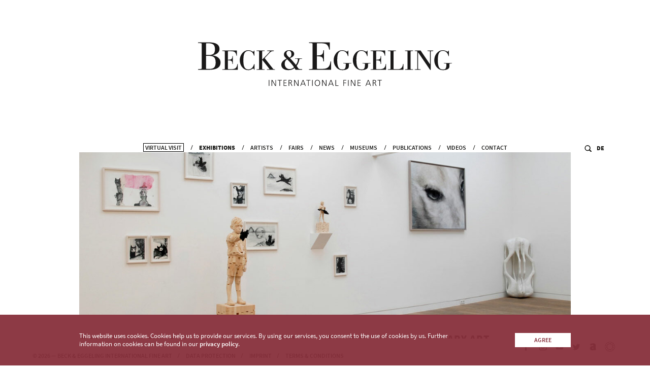

--- FILE ---
content_type: text/html; charset=UTF-8
request_url: https://www.beck-eggeling.de/en/exhibitions/individuanimal
body_size: 12865
content:
<!DOCTYPE html>

<html lang="en">
<head>
    <!-- Google Tag Manager SITEID missing!!! -->

    <meta charset="utf-8">
    <meta name="viewport" content="width=device-width, initial-scale=1.0">
    
<title>IndividuAnimal | #BEduesseldorf | Beck & Eggeling International Fine Art</title>
<meta name="title" content="IndividuAnimal | #BEduesseldorf | Beck & Eggeling International Fine Art">    
<meta name="description" content="IndividuAnimal | Dusseldorf | 29 April&amp;nbsp;&amp;ndash;&amp;nbsp;5 June 2010 | Beck &amp; Eggeling new quarters, Bilker Str.  4–6, 40213 Dusseldorf" />
    <link rel="alternate" hreflang="de" href="/de"/>
<link rel="alternate" hreflang="x-default" href="/en"/>

    
<meta property="og:title" content="IndividuAnimal | #BEduesseldorf | Beck & Eggeling International Fine Art" />    
<meta property="og:description" content="IndividuAnimal | Dusseldorf | 29 April&amp;nbsp;&amp;ndash;&amp;nbsp;5 June 2010 | Beck &amp; Eggeling new quarters, Bilker Str.  4–6, 40213 Dusseldorf" />    
<meta property="og:image" content="https://www.beck-eggeling.de/images/wwwexhibDetail/2010IndividuAnimalBeckEggeling_HOC0149nw-(acaea648-12d1-11e9-928b-1b2efa9d344e).jpg" />    
<meta property="og:locale" content="en_US" />    
<meta property="og:url" content="http://www.beck-eggeling.de/en/exhibitions/individuanimal" />    
<meta property="og:type" content="website" />
    
<meta name="twitter:title" content="IndividuAnimal | #BEduesseldorf | Beck & Eggeling International Fine Art" />    
<meta name="twitter:description" content="IndividuAnimal | Dusseldorf | 29 April&amp;nbsp;&amp;ndash;&amp;nbsp;5 June 2010 | Beck &amp; Eggeling new quarters, Bilker Str.  4–6, 40213 Dusseldorf" />    
<meta property="twitter:image" content="https://www.beck-eggeling.de/images/wwwexhibDetail/2010IndividuAnimalBeckEggeling_HOC0149nw-(acaea648-12d1-11e9-928b-1b2efa9d344e).jpg" />    
<meta property="twitter:url" content="http://www.beck-eggeling.de/en/exhibitions/individuanimal" />    
<meta property="twitter:card" content="summary" />
    <link rel="shortcut icon" type="image/x-icon" href="/favicon.ico">
    <link rel="apple-touch-icon" sizes="180x180" href="/assets/img/apple-touch-icon.png">
    <link rel="icon" type="image/png" sizes="32x32" href="/assets/img/favicon-32x32.png">
    <link rel="icon" type="image/png" sizes="16x16" href="/assets/img/favicon-16x16.png">
    <link rel="manifest" href="/site.webmanifest">
    <link rel="mask-icon" href="/assets/img/safari-pinned-tab.svg" color="#000000">
    <meta name="msapplication-TileColor" content="#333333">
    <meta name="theme-color" content="#ffffff">
    <link rel="stylesheet" href="/assets/css/style.css?v=1.0.18" />
    <link rel="stylesheet" href="/assets/css/custom.css?v=1.0.18" media="screen, print"/>

        <script src="/assets/js/vendor.js?v=1.0.18"></script>
    
    </head>

<body class="light">


<!-- HEADER -->

<!-- tmpl: header.tpl -->
<header >

	<a href="/en" class="logo">
        
<svg
		xmlns:dc="http://purl.org/dc/elements/1.1/"
		xmlns:cc="http://creativecommons.org/ns#"
		xmlns:rdf="http://www.w3.org/1999/02/22-rdf-syntax-ns#"
		xmlns:svg="http://www.w3.org/2000/svg"
		xmlns="http://www.w3.org/2000/svg"
		xmlns:sodipodi="http://sodipodi.sourceforge.net/DTD/sodipodi-0.dtd"
		xmlns:inkscape="http://www.inkscape.org/namespaces/inkscape"
		version="1.1"
		id="svg3767"
		class="logoLong"
		xml:space="preserve"
		width="656.35999"
		height="113.38667"
		viewBox="0 0 656.35999 113.38667"
		sodipodi:docname="logo_long.svg"
		inkscape:version="0.92.4 5da689c313, 2019-01-14"><metadata
     id="metadata3773"><rdf:RDF><cc:Work
         rdf:about=""><dc:format>image/svg+xml</dc:format><dc:type
		rdf:resource="http://purl.org/dc/dcmitype/StillImage" /><dc:title></dc:title></cc:Work></rdf:RDF></metadata><defs
		id="defs3771" /><sodipodi:namedview
		pagecolor="#ffffff"
		bordercolor="#666666"
		borderopacity="1"
		objecttolerance="10"
		gridtolerance="10"
		guidetolerance="10"
		inkscape:pageopacity="0"
		inkscape:pageshadow="2"
		inkscape:window-width="958"
		inkscape:window-height="1054"
		id="namedview3769"
		showgrid="false"
		inkscape:zoom="1.182278"
		inkscape:cx="328.17999"
		inkscape:cy="56.693336"
		inkscape:window-x="960"
		inkscape:window-y="0"
		inkscape:window-maximized="0"
		inkscape:current-layer="g3775" /><g
		id="g3775"
		inkscape:groupmode="layer"
		inkscape:label="ink_ext_XXXXXX"
		transform="matrix(1.3333333,0,0,-1.3333333,0,113.38667)"><g
       id="g3777"
       transform="scale(0.1)"><path
         d="m 1370.93,118.766 h 11.54 V 2.00781 h -11.54 V 118.766"
         style="fill:#1a1919;fill-opacity:1;fill-rule:nonzero;stroke:none"
         id="path3779"
         inkscape:connector-curvature="0" /><path
		d="m 1425.96,118.766 h 14.55 l 59.38,-102.7152 h 0.35 V 118.766 h 11.53 V 2.00781 h -15.56 L 1437.83,102.699 h -0.33 V 2.00781 h -11.54 V 118.766"
		style="fill:#1a1919;fill-opacity:1;fill-rule:nonzero;stroke:none"
		id="path3781"
		inkscape:connector-curvature="0" /><path
		d="m 1578.68,108.727 h -34.46 v 10.039 h 80.46 v -10.039 h -34.45 V 2.00781 h -11.55 V 108.727"
		style="fill:#1a1919;fill-opacity:1;fill-rule:nonzero;stroke:none"
		id="path3783"
		inkscape:connector-curvature="0" /><path
		d="m 1658.47,118.766 h 57.22 v -10.039 h -45.67 V 67.0742 h 43.32 v -10.039 h -43.32 v -45 h 47.67 V 2.00781 h -59.22 V 118.766"
		style="fill:#1a1919;fill-opacity:1;fill-rule:nonzero;stroke:none"
		id="path3785"
		inkscape:connector-curvature="0" /><path
		d="m 1766.85,67.0742 h 12.21 c 7.24,-0.1054 13.82,1.4453 19.74,4.6797 6.02,3.2422 9.14,8.8164 9.37,16.7266 0,4.8047 -0.79,8.5937 -2.35,11.3789 -1.56,2.7926 -3.68,4.8046 -6.36,6.0236 -2.67,1.34 -5.8,2.18 -9.36,2.512 -3.57,0.214 -7.36,0.332 -11.38,0.332 h -11.87 z m -11.55,51.6918 h 30.12 c 22.3,0.332 33.73,-9.758 34.29,-30.2855 -0.12,-7.5782 -2.63,-13.6602 -7.53,-18.2227 -4.91,-4.6953 -11.05,-7.5859 -18.4,-8.7109 v -0.3321 c 4.45,-0.5468 7.7,-2 9.7,-4.3437 1.12,-1.1133 2.07,-2.5117 2.85,-4.1797 0.89,-1.6797 1.72,-3.5156 2.5,-5.5195 l 19.91,-45.16409 h -12.71 l -16.9,39.48049 c -3.12,7.2383 -6.35,11.7578 -9.69,13.5351 -1.68,1.0157 -3.58,1.6329 -5.7,1.8477 -2.12,0.1172 -4.57,0.1641 -7.36,0.1641 h -9.53 V 2.00781 H 1755.3 V 118.766"
		style="fill:#1a1919;fill-opacity:1;fill-rule:nonzero;stroke:none"
		id="path3787"
		inkscape:connector-curvature="0" /><path
		d="m 1862.86,118.766 h 14.55 L 1936.8,16.0508 h 0.34 V 118.766 h 11.54 V 2.00781 h -15.56 L 1874.74,102.699 h -0.33 V 2.00781 h -11.55 V 118.766"
		style="fill:#1a1919;fill-opacity:1;fill-rule:nonzero;stroke:none"
		id="path3789"
		inkscape:connector-curvature="0" /><path
		d="m 2009.85,43.3164 h 50.48 l -25.26,64.4136 z m 19.54,75.4496 h 13.04 L 2088.77,2.00781 h -12.05 l -12.54,31.27739 h -58.65 L 1993.09,2.00781 h -11.55 l 47.85,116.75819"
		style="fill:#1a1919;fill-opacity:1;fill-rule:nonzero;stroke:none"
		id="path3791"
		inkscape:connector-curvature="0" /><path
		d="m 2133.26,108.727 h -34.45 v 10.039 h 80.45 v -10.039 h -34.45 V 2.00781 h -11.55 V 108.727"
		style="fill:#1a1919;fill-opacity:1;fill-rule:nonzero;stroke:none"
		id="path3793"
		inkscape:connector-curvature="0" /><path
		d="m 2211.75,118.766 h 11.54 V 2.00781 h -11.54 V 118.766"
		style="fill:#1a1919;fill-opacity:1;fill-rule:nonzero;stroke:none"
		id="path3795"
		inkscape:connector-curvature="0" /><path
		d="m 2283.67,95.0039 c -6.46,-10.1367 -9.69,-21.6875 -9.69,-34.6172 0,-12.9414 3.23,-24.3672 9.69,-34.289 6.48,-10.4883 16.51,-15.8399 30.12,-16.0625 13.71,0.2226 23.8,5.5742 30.27,16.0625 6.36,9.9218 9.54,21.3476 9.54,34.289 0,12.9297 -3.18,24.4805 -9.54,34.6172 -6.47,10.1481 -16.56,15.3911 -30.27,15.7231 -13.61,-0.332 -23.64,-5.575 -30.12,-15.7231 z m -8.69,7.5391 c 8.36,11.816 21.3,17.902 38.81,18.234 17.62,-0.332 30.67,-6.418 39.14,-18.234 8.37,-11.7188 12.43,-25.7617 12.21,-42.1563 -0.11,-18.1758 -4.45,-32.6758 -13.05,-43.4961 C 2343.4,5.84375 2330.63,0.21875 2313.79,0.00390625 2297.06,0.21875 2284.41,5.84375 2275.81,16.8906 c -8.69,10.8203 -13.15,25.3203 -13.38,43.4961 -0.11,16.3946 4.08,30.4375 12.55,42.1563"
		style="fill:#1a1919;fill-opacity:1;fill-rule:nonzero;stroke:none"
		id="path3797"
		inkscape:connector-curvature="0" /><path
		d="m 2404.46,118.766 h 14.55 l 59.38,-102.7152 h 0.33 V 118.766 h 11.55 V 2.00781 h -15.56 L 2416.33,102.699 H 2416 V 2.00781 h -11.54 V 118.766"
		style="fill:#1a1919;fill-opacity:1;fill-rule:nonzero;stroke:none"
		id="path3799"
		inkscape:connector-curvature="0" /><path
		d="m 2551.02,43.3164 h 50.49 l -25.27,64.4136 z m 19.54,75.4496 h 13.05 L 2629.93,2.00781 h -12.04 L 2605.35,33.2852 H 2546.7 L 2534.26,2.00781 h -11.54 l 47.84,116.75819"
		style="fill:#1a1919;fill-opacity:1;fill-rule:nonzero;stroke:none"
		id="path3801"
		inkscape:connector-curvature="0" /><path
		d="m 2662.89,118.766 h 11.55 V 12.0352 h 46.83 V 2.00781 h -58.38 V 118.766"
		style="fill:#1a1919;fill-opacity:1;fill-rule:nonzero;stroke:none"
		id="path3803"
		inkscape:connector-curvature="0" /><path
		d="m 2817.5,118.766 h 55.54 v -10.039 h -43.99 V 67.0742 h 41.99 v -10.039 h -41.99 V 2.00781 H 2817.5 V 118.766"
		style="fill:#1a1919;fill-opacity:1;fill-rule:nonzero;stroke:none"
		id="path3805"
		inkscape:connector-curvature="0" /><path
		d="m 2907.67,118.766 h 11.54 V 2.00781 h -11.54 V 118.766"
		style="fill:#1a1919;fill-opacity:1;fill-rule:nonzero;stroke:none"
		id="path3807"
		inkscape:connector-curvature="0" /><path
		d="m 2962.95,118.766 h 14.55 l 59.39,-102.7152 h 0.34 V 118.766 h 11.54 V 2.00781 h -15.56 L 2974.83,102.699 h -0.34 V 2.00781 h -11.54 V 118.766"
		style="fill:#1a1919;fill-opacity:1;fill-rule:nonzero;stroke:none"
		id="path3809"
		inkscape:connector-curvature="0" /><path
		d="m 3093.25,118.766 h 57.22 v -10.039 h -45.66 V 67.0742 h 43.33 v -10.039 h -43.33 v -45 h 47.67 V 2.00781 h -59.23 V 118.766"
		style="fill:#1a1919;fill-opacity:1;fill-rule:nonzero;stroke:none"
		id="path3811"
		inkscape:connector-curvature="0" /><path
		d="m 3273.97,43.3164 h 50.48 l -25.26,64.4136 z m 19.53,75.4496 h 13.05 L 3352.88,2.00781 h -12.04 L 3328.3,33.2852 h -58.65 L 3257.2,2.00781 h -11.53 L 3293.5,118.766"
		style="fill:#1a1919;fill-opacity:1;fill-rule:nonzero;stroke:none"
		id="path3813"
		inkscape:connector-curvature="0" /><path
		d="m 3398.55,67.0742 h 12.2 c 7.25,-0.1054 13.84,1.4453 19.75,4.6797 6.02,3.2422 9.14,8.8164 9.37,16.7266 0,4.8047 -0.79,8.5937 -2.34,11.3789 -1.56,2.7926 -3.68,4.8046 -6.37,6.0236 -2.67,1.34 -5.8,2.18 -9.36,2.512 -3.58,0.214 -7.36,0.332 -11.38,0.332 h -11.87 z M 3387,118.766 h 30.12 c 22.31,0.332 33.73,-9.758 34.29,-30.2855 -0.12,-7.5782 -2.62,-13.6602 -7.53,-18.2227 -4.91,-4.6953 -11.05,-7.5859 -18.4,-8.7109 v -0.3321 c 4.45,-0.5468 7.69,-2 9.7,-4.3437 1.12,-1.1133 2.07,-2.5117 2.84,-4.1797 0.9,-1.6797 1.74,-3.5156 2.51,-5.5195 l 19.91,-45.16409 h -12.7 l -16.91,39.48049 c -3.12,7.2383 -6.36,11.7578 -9.7,13.5351 -1.67,1.0157 -3.57,1.6329 -5.69,1.8477 -2.12,0.1172 -4.58,0.1641 -7.36,0.1641 h -9.53 V 2.00781 H 3387 V 118.766"
		style="fill:#1a1919;fill-opacity:1;fill-rule:nonzero;stroke:none"
		id="path3815"
		inkscape:connector-curvature="0" /><path
		d="m 3515.57,108.727 h -34.46 v 10.039 h 80.45 v -10.039 h -34.45 V 2.00781 h -11.54 V 108.727"
		style="fill:#1a1919;fill-opacity:1;fill-rule:nonzero;stroke:none"
		id="path3817"
		inkscape:connector-curvature="0" /><path
		d="m 4922.7,448.438 h -157.18 v -8.293 c 9.25,-0.372 18.31,-0.911 27.2,-1.661 14.8,-1.476 22.2,-4.046 22.2,-7.726 0,-26.516 -1.1,-45.66 -3.32,-57.438 -4.42,-24.691 -13.83,-39.965 -28.22,-45.855 -7.39,-2.945 -21.23,-4.414 -41.5,-4.414 -38.75,0 -65.33,21.965 -79.71,65.89 -8.86,26.926 -13.28,64.77 -13.28,113.504 0,52.403 4.25,91.34 12.73,116.813 14.38,43.933 42.22,65.898 83.49,65.898 29.51,0 54.02,-9.836 73.55,-29.472 18.07,-17.793 30.24,-41.715 36.51,-71.723 h 9.4 v 105.941 h -7.74 c -1.11,-4.847 -3.7,-9.488 -7.76,-13.949 -4.05,-4.476 -8.3,-6.699 -12.72,-6.699 -37.27,19.027 -67.15,28.559 -89.66,28.559 -49.08,0 -89.84,-20.696 -122.31,-62.032 -29.52,-38.398 -44.27,-82.875 -44.27,-133.461 0,-50.578 14.75,-94.511 44.27,-131.793 31.73,-40.621 72.14,-60.922 121.21,-60.922 31.35,0 58.29,4.434 80.81,13.282 31.35,12.152 47.03,31.324 47.03,57.519 v 50.324 c 0,3.68 7.38,6.266 22.15,7.747 9.22,0.742 18.25,1.285 27.12,1.656 v 8.305 z m -361.56,242.25 h -112.35 v -8.305 l 33.88,-2.77 c 9.83,-0.742 14.74,-2.968 14.74,-6.66 V 423.531 l -181.69,267.157 h -113.21 v -8.297 l 34.71,-2.778 c 9.52,-0.73 14.31,-3.133 14.31,-7.187 v -337.59 c 0,-3.695 -4.97,-5.906 -14.87,-6.652 l -34.15,-2.762 v -8.695 h 112.35 v 8.695 l -34.19,2.762 c -9.95,0.73 -14.91,2.945 -14.91,6.636 v 322.27 l 233.73,-343.527 h 12.16 v 358.621 c 0,3.675 5,5.902 15,6.648 l 34.49,2.969 v 8.887 z m -391.43,-365.653 -34.04,2.762 c -9.88,0.75 -14.82,2.961 -14.82,6.652 v 338.52 c 0,4.047 4.75,6.457 14.27,7.203 l 34.59,2.211 v 8.305 h -157.18 v -8.282 l 35.27,-2.777 c 9.69,-0.734 14.55,-3.141 14.55,-7.188 V 335.219 c 0,-3.68 -5.04,-5.895 -15.11,-6.633 l -34.71,-2.977 v -8.882 h 157.18 v 8.308 z M 3982.57,430.73 h -8.29 c -7.73,-64.406 -35.9,-98.085 -84.49,-101.042 -12.53,-0.735 -30.2,-1.102 -53.02,-1.102 h -11.6 c -23.95,0 -35.9,1.836 -35.9,5.539 v 338.828 c 0,3.68 7.49,6.274 22.5,7.754 8.77,0.746 17.55,1.301 26.35,1.676 v 8.305 h -157.18 v -8.305 c 8.95,-0.375 17.9,-0.93 26.87,-1.66 15.3,-1.481 22.94,-4.078 22.94,-7.754 v -338.52 c 0,-3.691 -7.64,-6.281 -22.94,-7.754 -8.97,-0.75 -17.92,-1.289 -26.87,-1.66 v -8.308 h 301.63 V 430.73 Z m -336.41,-0.148 h -8.29 c -4.06,-33.644 -13.07,-58.215 -27.05,-73.734 -12.17,-13.668 -30.2,-22.168 -54.13,-25.5 -12.17,-1.852 -37.74,-2.762 -76.77,-2.762 -17.68,0 -26.51,2.219 -26.51,6.672 v 165.683 c 32.12,0 53.72,-3.328 64.81,-9.98 15.5,-9.606 22.89,-29.727 22.16,-60.379 h 8.69 v 152.582 h -8.69 c 0.36,-25.859 -4.8,-44.059 -15.51,-54.574 -10.72,-10.531 -28.81,-15.793 -54.28,-15.793 h -17.18 v 163.344 c 0.37,0.734 1.47,1.109 3.31,1.109 4.78,1.055 14.53,1.582 29.27,1.582 45.63,0 76.02,-3.887 91.12,-11.641 22.43,-11.468 36.6,-36.785 42.52,-75.957 l 8.27,0.559 v 98.895 h -282.8 v -8.305 c 8.94,-0.375 18.08,-0.93 27.41,-1.66 14.93,-1.481 22.38,-4.078 22.38,-7.754 v -338.52 c 0,-3.691 -7.45,-6.281 -22.38,-7.754 -9.33,-0.75 -18.47,-1.289 -27.41,-1.66 v -8.308 h 301.06 v 113.855 z m -302.25,17.856 h -157.17 v -8.293 c 9.26,-0.372 18.32,-0.911 27.21,-1.661 14.78,-1.476 22.2,-4.046 22.2,-7.726 0,-26.516 -1.11,-45.66 -3.33,-57.438 -4.42,-24.691 -13.83,-39.965 -28.22,-45.855 -7.38,-2.945 -21.22,-4.414 -41.51,-4.414 -38.74,0 -65.3,21.965 -79.68,65.89 -8.87,26.926 -13.29,64.77 -13.29,113.504 0,52.403 4.24,91.34 12.72,116.813 14.39,43.933 42.21,65.898 83.51,65.898 29.49,0 54,-9.836 73.54,-29.472 18.07,-17.793 30.24,-41.715 36.52,-71.723 h 9.39 v 105.941 h -7.74 c -1.11,-4.847 -3.71,-9.488 -7.76,-13.949 -4.06,-4.476 -8.3,-6.699 -12.72,-6.699 -37.28,19.027 -67.17,28.559 -89.66,28.559 -49.08,0 -89.84,-20.696 -122.3,-62.032 -29.53,-38.398 -44.28,-82.875 -44.28,-133.461 0,-50.578 14.75,-94.511 44.28,-131.793 31.72,-40.621 72.12,-60.922 121.19,-60.922 31.37,0 58.3,4.434 80.8,13.282 31.37,12.152 47.05,31.324 47.05,57.519 v 50.324 c 0,3.68 7.37,6.266 22.13,7.747 9.23,0.742 18.26,1.285 27.12,1.656 v 8.305 z m -371.75,0 h -157.17 v -8.293 c 9.26,-0.372 18.32,-0.911 27.21,-1.661 14.8,-1.476 22.21,-4.046 22.21,-7.726 0,-26.516 -1.11,-45.66 -3.32,-57.438 -4.43,-24.691 -13.83,-39.965 -28.23,-45.855 -7.39,-2.945 -21.23,-4.414 -41.5,-4.414 -38.75,0 -65.32,21.965 -79.71,65.89 -8.85,26.926 -13.28,64.77 -13.28,113.504 0,52.403 4.25,91.34 12.74,116.813 14.37,43.933 42.21,65.898 83.48,65.898 29.5,0 54.02,-9.836 73.56,-29.472 18.06,-17.793 30.23,-41.715 36.51,-71.723 h 9.39 v 105.941 h -7.74 c -1.11,-4.847 -3.7,-9.488 -7.75,-13.949 -4.07,-4.476 -8.3,-6.699 -12.73,-6.699 -37.26,19.027 -67.15,28.559 -89.66,28.559 -49.08,0 -89.84,-20.696 -122.3,-62.032 -29.53,-38.398 -44.28,-82.875 -44.28,-133.461 0,-50.578 14.75,-94.511 44.28,-131.793 31.72,-40.621 72.13,-60.922 121.2,-60.922 31.35,0 58.29,4.434 80.81,13.282 31.35,12.152 47.03,31.324 47.03,57.519 v 50.324 c 0,3.68 7.39,6.266 22.15,7.747 9.2,0.742 18.25,1.285 27.1,1.656 v 8.305 z m -391.97,30.363 h -11.86 c -5.81,-47.965 -18.72,-83.02 -38.74,-105.149 -17.4,-19.507 -43.23,-31.632 -77.49,-36.379 -17.38,-2.632 -54.03,-3.945 -109.89,-3.945 -25.3,0 -37.95,3.176 -37.95,9.543 V 580 c 45.86,0 76.69,-4.77 92.5,-14.34 22.14,-13.808 32.68,-42.769 31.63,-86.859 h 12.66 v 219.012 h -12.66 c 0.52,-37.188 -6.85,-63.356 -22.15,-78.504 -15.28,-15.149 -41.1,-22.7 -77.47,-22.7 h -24.51 v 233.235 c 0.52,1.043 2.1,1.582 4.74,1.582 6.85,1.582 20.82,2.367 41.9,2.367 65.35,0 108.84,-5.527 130.46,-16.602 32.14,-16.343 52.43,-52.449 60.88,-108.32 l 11.85,0.797 v 140.727 h -404 v -11.856 c 12.77,-0.527 25.84,-1.328 39.16,-2.367 21.33,-2.121 31.99,-5.813 31.99,-11.07 V 342.02 c 0,-5.274 -10.66,-8.961 -31.99,-11.075 -13.32,-1.054 -26.39,-1.847 -39.16,-2.359 v -11.859 h 430.1 v 162.074 z m -1289.33,-153.75 -34.05,2.769 c -9.87,0.75 -14.82,2.961 -14.82,6.668 v 178.223 0.566 160.438 c 0,4.062 4.75,6.48 14.28,7.215 l 34.59,2.222 v 8.332 h -157.19 v -8.332 l 35.26,-2.777 c 9.7,-0.746 14.56,-3.148 14.56,-7.215 V 334.488 c 0,-3.707 -5.04,-5.918 -15.11,-6.668 l -34.71,-2.769 v -8.324 h 157.19 v 8.324 z m 200.97,-0.031 c -19.2,0 -30.83,2.585 -34.88,7.753 l -165.55,210.915 105.02,111.804 c 9.21,9.969 20.63,16.793 34.27,20.485 7.74,2.211 20.99,4.05 39.79,5.527 v 9.98 h -129.67 v -9.398 c 20.98,0 36.42,-1.117 46.36,-3.332 4.41,-1.109 6.62,-2.211 6.62,-3.305 0,-4.797 -19.7,-27.285 -59.06,-67.48 l -92.74,-94.578 v -1.106 c 12.88,-15.871 38.81,-48.121 77.82,-96.789 43.78,-55.32 65.68,-83.699 65.68,-85.18 0,-2.218 -4.94,-3.312 -14.83,-3.312 -11.35,-1.149 -22.87,-1.727 -34.59,-1.727 l 0.56,-8.55 h 155.2 v 8.293 z m -397.05,100.019 h -9.41 c -8.09,-29.398 -20.8,-53.109 -38.11,-71.125 -20.27,-20.574 -44.56,-30.863 -72.912,-30.863 -40.52,0 -67.957,20.836 -82.317,62.519 -8.836,24.703 -13.25,62.328 -13.25,112.875 0,54.231 4.219,94.078 12.696,119.524 14.367,44.261 42.91,66.39 85.644,66.39 28.349,0 52.099,-8.832 71.249,-26.488 17.31,-16.199 29.45,-38.461 36.47,-66.801 h 8.83 v 98.832 h -8.86 c -3.31,-14.879 -9.42,-22.297 -18.26,-22.297 l -6.65,3.911 c -5.52,2.98 -9.77,5.218 -12.72,6.711 -25.83,13.039 -49.453,19.586 -70.852,19.586 -48.687,0 -89.273,-20.696 -121.746,-62.032 -30.254,-38.023 -45.371,-81.965 -45.371,-131.801 0,-51.324 14.375,-95.621 43.164,-132.902 31.348,-40.988 71.941,-61.473 121.746,-61.473 24.719,0 49.619,7.368 74.719,22.09 l 12.17,7.176 c 3.3,2.57 5.35,3.867 6.09,3.867 4.05,0 8.29,-3.328 12.72,-9.965 3.33,-5.914 5.35,-11.265 6.09,-16.046 h 8.87 v 108.312 z m -323.76,5.543 h -8.286 c -4.05,-33.644 -13.074,-58.215 -27.058,-73.734 -12.156,-13.668 -30.203,-22.168 -54.129,-25.5 -12.149,-1.852 -37.746,-2.762 -76.77,-2.762 -17.683,0 -26.511,2.219 -26.511,6.672 v 165.683 c 32.117,0 53.726,-3.328 64.8,-9.98 15.508,-9.606 22.903,-29.727 22.168,-60.379 h 8.696 v 152.582 h -8.696 c 0.375,-25.859 -4.8,-44.059 -15.515,-54.574 -10.711,-10.531 -28.809,-15.793 -54.278,-15.793 h -17.175 v 163.344 c 0.371,0.734 1.472,1.109 3.308,1.109 4.785,1.055 14.551,1.582 29.27,1.582 45.652,0 76.023,-3.887 91.121,-11.641 22.449,-11.468 36.621,-36.785 42.519,-75.957 l 8.274,0.559 v 98.895 H 469.953 v -8.305 c 8.938,-0.375 18.074,-0.93 27.422,-1.66 14.922,-1.481 22.383,-4.078 22.383,-7.754 v -338.52 c 0,-3.691 -7.461,-6.281 -22.383,-7.754 -9.348,-0.75 -18.484,-1.289 -27.422,-1.66 v -8.308 H 771.02 V 430.582 Z M 313.891,363.363 C 295.434,343.328 264.594,333.328 221.379,333.328 H 175.52 c -14.227,0 -21.336,3.16 -21.336,9.488 v 245.09 h 58.504 c 46.367,0 79.453,-9.875 99.218,-29.648 19.766,-19.766 29.649,-52.844 29.649,-99.219 0,-43.762 -9.231,-75.641 -27.664,-95.676 z M 300.832,630.121 C 282.648,613.047 253,604.508 211.887,604.508 H 154.184 V 824.34 c 0,6.305 9.48,9.453 28.445,9.453 50.605,0 86.184,-6.824 106.75,-20.484 25.816,-16.805 38.738,-49.11 38.738,-96.903 0,-40.453 -9.101,-69.211 -27.285,-86.285 z m 85.781,-73.051 c -29.519,22.657 -65.617,35.84 -108.308,39.539 91.707,20.555 137.566,62.457 137.566,125.711 0,85.383 -68.789,128.075 -206.348,128.075 H 0.00390625 V 838.539 C 13.3242,838.012 26.3711,837.211 39.1719,836.172 60.5,834.051 71.1641,830.359 71.1641,825.102 V 342.02 c 0,-4.747 -10.6641,-8.434 -31.9922,-11.075 -12.8008,-0.523 -25.8477,-1.304 -39.16799375,-2.359 V 316.727 H 212.688 c 149.152,0 223.742,46.894 223.742,140.73 0,40.578 -16.606,73.781 -49.817,99.613 v 0 0"
		style="fill:#1a1919;fill-opacity:1;fill-rule:nonzero;stroke:none"
		id="path3819"
		inkscape:connector-curvature="0" /><path
		d="m 1860.73,366.426 c -25.31,-24.121 -54.48,-36.184 -87.52,-36.184 -26.96,0 -49.25,10 -66.86,30.012 -17.63,19.996 -26.43,45.066 -26.43,75.223 0,36.171 15.7,65.207 47.07,87.144 63.84,-64.125 108.43,-116.191 133.74,-156.195 z m -87.52,186.738 c -39.62,30.27 -59.44,58.34 -59.44,84.223 0,14.297 4.68,26.004 14.04,35.078 9.35,9.094 21.19,13.633 35.51,13.633 13.74,0 25.03,-6.2 33.84,-18.582 8.81,-12.383 13.22,-28.215 13.22,-47.477 0,-33.019 -12.38,-55.316 -37.17,-66.875 z m 192.06,-32.187 c 2.11,6.148 6.37,7.535 14.78,8.179 l 38.8,2.43 v 7.293 h -137.96 v -7.293 l 39.61,-1.453 c 8.52,-0.656 15.28,-3.395 15.28,-9.852 l 0.05,-4.058 c -0.17,-33.371 -12.82,-64.907 -37.93,-104.235 -36.33,44.028 -65.79,78.153 -88.36,102.375 l -27.23,29.719 c 54.48,19.262 81.73,46.516 81.73,81.742 0,20.914 -8.95,38.102 -26.83,51.61 -17.89,13.472 -41.15,20.222 -69.77,20.222 -30.28,0 -54.9,-8.101 -73.89,-24.301 -18.99,-16.214 -28.49,-36.96 -28.49,-62.214 0,-17.563 7.43,-33.778 22.31,-48.606 2.73,-2.199 12.64,-11.805 29.71,-28.828 -68.81,-30.758 -103.21,-70.852 -103.21,-120.293 0,-30.758 12.53,-55.758 37.58,-74.98 25.04,-19.211 57.37,-28.829 97,-28.829 50.64,0 91.37,13.485 122.2,40.454 11.01,-19.262 17.88,-30.825 20.64,-34.668 12.1,0 27.52,0 46.24,0 13.2,0 27.36,0 42.51,0 15.14,0 25.19,0 30.14,0 0.95,0 3.79,-0.039 4.38,0.039 l 4.57,0.086 v 12.398 c -13.35,0.539 -26.98,1.363 -40.91,2.469 -8.82,0.879 -15.84,2.019 -21.17,3.406 -0.76,0.32 -1.54,0.629 -2.18,0.977 -7.72,4.105 -16.8,15.472 -27.25,34.117 -7.17,10.969 -12.38,19.183 -15.69,24.664 22.01,29.613 37.14,61.414 45.42,95.398"
		style="fill:#1a1919;fill-opacity:1;fill-rule:nonzero;stroke:none"
		id="path3821"
		inkscape:connector-curvature="0" /></g></g></svg>

        <!--<?xml version="1.0" encoding="utf-8"?>
 Generator: Adobe Illustrator 22.0.1, SVG Export Plug-In . SVG Version: 6.00 Build 0)  -->
<svg class="logoShort" version="1.1" id="Ebene_1" xmlns="http://www.w3.org/2000/svg" xmlns:xlink="http://www.w3.org/1999/xlink" x="0px" y="0px"
	 viewBox="0 0 200 200" style="enable-background:new 0 0 200 200;" xml:space="preserve">
<style type="text/css">
	.st0{fill:#1D1D1B;}
</style>
<path class="st0" d="M181.9,138.2v-30.9h-2.3c-1.1,9.1-3.6,15.8-7.4,20c-3.3,3.7-8.2,6-14.8,6.9c-3.3,0.5-10.3,0.8-20.9,0.8
	c-4.8,0-7.2-0.6-7.2-1.8V88.1c8.7,0,14.6,0.9,17.6,2.7c4.2,2.6,6.2,8.1,6,16.5h2.4V65.6H153c0.1,7.1-1.3,12.1-4.2,14.9
	c-2.9,2.9-7.8,4.3-14.8,4.3h-4.7V40.5c0.1-0.2,0.4-0.3,0.9-0.3c1.3-0.3,4-0.5,8-0.5c12.4,0,20.7,1.1,24.8,3.2
	c6.1,3.1,10,10,11.6,20.6l2.3-0.1V36.6H100v2.3c2.4,0.1,4.9,0.3,7.5,0.5c4.1,0.4,6.1,1.1,6.1,2.1v92c0,1-2,1.7-6.1,2.1
	c-2.5,0.2-5,0.4-7.5,0.5v2.3H181.9L181.9,138.2z M90.5,92.4c-5.6-4.3-12.5-6.8-20.6-7.5C87.4,81,96.1,73,96.1,61
	c0-16.3-13.1-24.4-39.3-24.4H16.9v2.3c2.5,0.1,5,0.3,7.5,0.5c4.1,0.4,6.1,1.1,6.1,2.1v92c0,0.9-2,1.6-6.1,2.1
	c-2.4,0.1-4.9,0.3-7.5,0.5v2.3h40.5c28.4,0,42.6-8.9,42.6-26.8C100,103.7,96.9,97.4,90.5,92.4L90.5,92.4z M57.3,83.4h-11V41.6
	c0-1.2,1.8-1.8,5.4-1.8c9.6,0,16.4,1.3,20.3,3.9c4.9,3.2,7.4,9.4,7.4,18.5c0,7.7-1.7,13.2-5.2,16.4C70.7,81.8,65.1,83.4,57.3,83.4
	L57.3,83.4z M82,111.1c0,8.3-1.8,14.4-5.3,18.2c-3.5,3.8-9.4,5.7-17.6,5.7h-8.7c-2.7,0-4.1-0.6-4.1-1.8V86.6h11.1
	c8.8,0,15.1,1.9,18.9,5.6C80.1,96,82,102.3,82,111.1L82,111.1z"/>
</svg>
	</a>

	<nav>

		<div class="burger">
			<button type="button" class="lines-button x">
				<span class="lines"></span></button>
		</div>

		<div class="wrapLinks">

			<ul>
                					<li>
						<a class="hoverline  virtualVisitTag"
						   href="/en/showroom">Virtual Visit</a>
					</li>
                					<li>
						<a class="hoverline active"
						   href="/en/exhibitions">Exhibitions</a>
					</li>
                					<li>
						<a class="hoverline "
						   href="/en/artists">Artists</a>
					</li>
                					<li>
						<a class="hoverline "
						   href="/en/fairs">Fairs</a>
					</li>
                					<li>
						<a class="hoverline "
						   href="/en/news">News</a>
					</li>
                					<li>
						<a class="hoverline "
						   href="/en/museums">Museums</a>
					</li>
                					<li>
						<a class="hoverline "
						   href="/en/publications">Publications</a>
					</li>
                					<li>
						<a class="hoverline "
						   href="/en/videos">Videos</a>
					</li>
                					<li>
						<a class="hoverline "
						   href="/en/contact">Contact</a>
					</li>
                			</ul>

			<hr>
			<ul class="burger">
                					<li>
						<a class="hoverline" href="/en/gallery/privacy">Data Protection</a>
					</li>
                					<li>
						<a class="hoverline" href="/en/gallery/imprint">Imprint</a>
					</li>
                					<li>
						<a class="hoverline" href="/en/gallery/agb">Terms & Conditions</a>
					</li>
                			</ul>
			<hr>

			<div class="lang">
				<a title="Search"><i class="search"></i></a>
				<input type="search" name="search">
				<a class="hoverline" href="/de/exhibitions/individuanimal">DE</a>
			</div>
			<div class="socialMenu mobile white">
                					<a title="Facebook" target="_blank" href="https://www.facebook.com/BeckEggeling/?ref=tn_tnmn"><i class="icon_fb"></i></a>
                					<a title="Instagram" target="_blank" href="https://www.instagram.com/beckeggeling/"><i class="icon_ig"></i></a>
                					<a title="Youtube" target="_blank" href="https://www.youtube.com/channel/UCx4ci0UOTw0uDhmX6CanV0g"><i class="icon_yt"></i></a>
                					<a title="Twitter" target="_blank" href="https://twitter.com/BeckEggeling"><i class="icon_tw"></i></a>
                					<a title="Artnet" target="_blank" href="http://www.artnet.de/galerien/beck-eggeling/"><i class="icon_an"></i></a>
                					<a title="Ocula" target="_blank" href="https://ocula.com/art-galleries/beck-eggeling/"><i class="icon_ocula"></i></a>
                			</div>

		</div>

	</nav>
</header>
<!--CONTENT-->

<main>

<!-- tmpl: exhibition_artworks.tpl -->

<script type="application/ld+json">{
    "@context": "https://schema.org",
    "@type": "WebSite",
    "url": "https://www.beck-eggeling.de/en/exhibitions/individuanimal"
}</script>
<div id="artshow_single" >
    	<!--ASIDE-->

	<div class="image-wrap main-img">
        			<img src="/images/wwwexhibDetail/2010IndividuAnimalBeckEggeling_HOC0149nw-(acaea648-12d1-11e9-928b-1b2efa9d344e).jpg" alt="IndividuAnimal"/>
        	</div>

	<aside>
		<h2 class="location">Dusseldorf</h2>
		<h1>IndividuAnimal</h1>
		<ul>
			<li>
				<ul class="timeandplace">
					<li><span class="bold">29 April&nbsp;&ndash;&nbsp;5 June 2010</span></li>
				</ul>
			</li>
            			<li>
				<ul class="timeandplace">
                                            					<li><span class="bold">Address:</span><br/>Beck & Eggeling new quarters<br/>Bilker Str.  4–6<br/>40213 Dusseldorf</li>				</ul>
			</li>

			<li>
				<ul class="asidenav skipsecond">
                                                                                        							<li><a class="arrowlink" href="#installationPreview"
                                   >Installationshots</a></li>                                            							<li><a class="arrowlink" href="#artshowArtist"
                                   >Artists</a></li>                                            							<li><a class="arrowlink" href="#selectedArtwork"
                                   >Selected works</a></li>                    				</ul>
			</li>
			<li>
				<ul class="asideshare">
					<li><!-- tmpl: share.tpl -->
<div id="share-buttons" class="black">

	<a class="icon_fb" title="Share on Facebook" target="_blank"
	   href="https://www.facebook.com/sharer/sharer.php?u=https://www.beck-eggeling.de/https:/www.beck-eggeling.de/en/exhibitions/individuanimal"></a>
	<a class="icon_tw" title="Share on Twitter" target="_blank" href="https://twitter.com/intent/tweet/?url=https://www.beck-eggeling.de/https:/www.beck-eggeling.de/en/exhibitions/individuanimal"></a>
	<a class="icon_wa" href="whatsapp://send?Watch+this+https://www.beck-eggeling.de/https:/www.beck-eggeling.de/en/exhibitions/individuanimal" data-href="https://www.beck-eggeling.de/https:/www.beck-eggeling.de/en/exhibitions/individuanimal"></a>

</div></li>
                    						<li><span>#BEduesseldorf</span></li>
                    				</ul>
			</li>
		</ul>

	</aside>

	<!--MAIN-->

	<div class="nexttoaside">
        <script type="application/ld+json">{
    "@context": "https://schema.org",
    "@type": "Event",
    "name": "IndividuAnimal",
    "startDate": "2010-04-29T00:00:00+02:00",
    "endDate": "2010-06-05T00:00:00+02:00",
    "url": "",
    "description": "The animal as symbol in contemporary art",
    "image": "/images/wwwexhibDetail/2010IndividuAnimalBeckEggeling_HOC0149nw-(acaea648-12d1-11e9-928b-1b2efa9d344e).jpg",
    "offers": "Free entrance",
    "performer": "Gehard Demetz,Magdalena Abakanowicz,Wolf Hamm,Aspassio Haronitaki,Leiko Ikemura,Katarina L\u00f6nnby,Hartmut Neumann,Not Vital,William Wegman",
    "location": {
        "@type": "Place",
        "sameAs": "",
        "name": "Beck & Eggeling GmbH",
        "address": "Bilker Str.  4\u20136, 40213 D\u00fcsseldorf Germany"
    }
}</script>

		<section id="pressRelease">
			<div class="txt-wrap">
                <h2>The animal as symbol in contemporary art</h2>                				<p class="presstextabstract"></p>
                                			</div>
		</section>

		<!--KÜNSTLER-->

        			<section id="artshowArtist">
				<h2>Artists</h2>

				<div class="txt-wrap">
					<p class="">
                                                    <a class="hoverline" href="/en/artists/gehard_demetz"
												 title="Artist Gehard Demetz">Gehard Demetz</a>,                                                    <a class="hoverline" href="/en/artists/magdalena_abakanowicz"
												 title="Artist Magdalena Abakanowicz">Magdalena Abakanowicz</a>,                                                    <a class="hoverline" href="/en/artists/wolf_hamm"
												 title="Artist Wolf Hamm">Wolf Hamm</a>,                                                    Aspassio Haronitaki,                                                    <a class="hoverline" href="/en/artists/leiko_ikemura"
												 title="Artist Leiko Ikemura">Leiko Ikemura</a>,                                                    Katarina Lönnby,                                                    <a class="hoverline" href="/en/artists/hartmut_neumann"
												 title="Artist Hartmut Neumann">Hartmut Neumann</a>,                                                    Not Vital,                                                    William Wegman                        					</p>

				</div>
			</section>
        
		<!--INSTALLATIONSANSICHT-->

        			<section id="installationPreview" class="gallery">
				<h2>Installationshots</h2>

				<div class="wrap-tiles">
                    						<div class="tile">
							<figure class="image-wrap"><a href="/en/exhibitions/individuanimal/installationshots/1136" data-gallerytype="nobox" rel="nofollow"><img
											src="/images/wwwinstallationThumb/2010IndividuAnimalBeckEggeling_HOC0149nw-(acaea648-12d1-11e9-928b-1b2efa9d344e).jpg" alt="2010IndividuAnimalBeckEggeling_HOC0149nw.jpg (c) Beck &amp; Eggeling International Fine Art"></a></figure>
							<span class="fakefigcaption">&copy;&nbsp;Beck & Eggeling International Fine Art</span>
						</div>
                    						<div class="tile">
							<figure class="image-wrap"><a href="/en/exhibitions/individuanimal/installationshots/828" data-gallerytype="nobox" rel="nofollow"><img
											src="/images/wwwinstallationThumb/nq1-(19d0ace4-f289-11e8-832e-037e6f9712e5).jpg" alt="nq1.jpg (c) Beck &amp; Eggeling International Fine Art"></a></figure>
							<span class="fakefigcaption">&copy;&nbsp;Beck & Eggeling International Fine Art</span>
						</div>
                    						<div class="tile">
							<figure class="image-wrap"><a href="/en/exhibitions/individuanimal/installationshots/1140" data-gallerytype="nobox" rel="nofollow"><img
											src="/images/wwwinstallationThumb/2010IndividuAnimalBeckEggeling_HOC0135nw-(93ec760c-12d2-11e9-a521-11da36930fcb).jpg" alt="2010IndividuAnimalBeckEggeling_HOC0135nw.jpg (c) Beck &amp; Eggeling International Fine Art"></a></figure>
							<span class="fakefigcaption">&copy;&nbsp;Beck & Eggeling International Fine Art</span>
						</div>
                    						<div class="tile">
							<figure class="image-wrap"><a href="/en/exhibitions/individuanimal/installationshots/1134" data-gallerytype="nobox" rel="nofollow"><img
											src="/images/wwwinstallationThumb/2010IndividuAnimalBeckEggeling_HOC0142nw-(a25b5c72-12d1-11e9-8e5d-af89a9a30bf1).jpg" alt="2010IndividuAnimalBeckEggeling_HOC0142nw.jpg (c) Beck &amp; Eggeling International Fine Art"></a></figure>
							<span class="fakefigcaption">&copy;&nbsp;Beck & Eggeling International Fine Art</span>
						</div>
                    						<div class="tile">
							<figure class="image-wrap"><a href="/en/exhibitions/individuanimal/installationshots/1135" data-gallerytype="nobox" rel="nofollow"><img
											src="/images/wwwinstallationThumb/2010IndividuAnimalBeckEggeling_HOC0143nw-(a7976eb0-12d1-11e9-94b1-c3ada0fcebb7).jpg" alt="2010IndividuAnimalBeckEggeling_HOC0143nw.jpg (c) Beck &amp; Eggeling International Fine Art"></a></figure>
							<span class="fakefigcaption">&copy;&nbsp;Beck & Eggeling International Fine Art</span>
						</div>
                    						<div class="tile">
							<figure class="image-wrap"><a href="/en/exhibitions/individuanimal/installationshots/829" data-gallerytype="nobox" rel="nofollow"><img
											src="/images/wwwinstallationThumb/nq2-(3e55e642-f289-11e8-9480-193a984336ba).jpg" alt="nq2.jpg (c) Beck &amp; Eggeling International Fine Art"></a></figure>
							<span class="fakefigcaption">&copy;&nbsp;Beck & Eggeling International Fine Art</span>
						</div>
                    						<div class="tile">
							<figure class="image-wrap"><a href="/en/exhibitions/individuanimal/installationshots/1137" data-gallerytype="nobox" rel="nofollow"><img
											src="/images/wwwinstallationThumb/2010IndividuAnimalBeckEggeling_HOC0150nw-(b3ccdf62-12d1-11e9-a576-f57c03dc8045).jpg" alt="2010IndividuAnimalBeckEggeling_HOC0150nw.jpg (c) Beck &amp; Eggeling International Fine Art"></a></figure>
							<span class="fakefigcaption">&copy;&nbsp;Beck & Eggeling International Fine Art</span>
						</div>
                    						<div class="tile">
							<figure class="image-wrap"><a href="/en/exhibitions/individuanimal/installationshots/832" data-gallerytype="nobox" rel="nofollow"><img
											src="/images/wwwinstallationThumb/_HOC0146m-(69e60260-f289-11e8-b8c4-eda6840c0adb).jpg" alt="_HOC0146m.jpg (c) Beck &amp; Eggeling International Fine Art"></a></figure>
							<span class="fakefigcaption">&copy;&nbsp;Beck & Eggeling International Fine Art</span>
						</div>
                    				</div>
			</section>
        
		<!--Video-->

        <!-- tmpl:videos.tpl -->

		<!--Artwork-->

        			<section id="selectedArtwork" class="gallery">
				<h2>Selected works</h2>
                <!-- tmpl: selectedWorks.tpl -->
<div class="col2 masonrywrap  clearfix">
    		<figure class="masonry-item">
            <script type="application/ld+json">{
    "@context": "https://schema.org",
    "@type": "VisualArtwork",
    "url": "https://www.beck-eggeling.de/https:/www.beck-eggeling.de/en/exhibitions/individuanimal",
    "name": "L'Ours",
    "image": "/images/wwwartworkThumb/Haronitaki_Aspassio_LOurs_1999_DSC_9304-(c4c86e2e-b960-11e7-a4a1-4b690eb181e1).jpg",
    "description": "",
    "creator": {
        "@type": "Person",
        "name": "Aspassio Haronitaki"
    },
    "width": {
        "@type": "Distance",
        "name": "161 mm"
    },
    "height": {
        "@type": "Distance",
        "name": "124 mm"
    },
    "depth": {
        "@type": "Distance",
        "name": "0 mm"
    },
    "material": "Diasec"
}</script>			<a href="/images/wwwartworkBig/Haronitaki_Aspassio_LOurs_1999_DSC_9304-(c4c86e2e-b960-11e7-a4a1-4b690eb181e1).jpg"
			   class="open_image_browser"
			   data-gallerygroup="gallerygroup1"
			   data-artist="Aspassio Haronitaki"
			   data-artwork="L&#039;Ours"
			   data-medium="Diasec, 1999, 124 &times; 161 cm, Edition Edition 3/3"
			   data-copyright="&copy; Aspassio Haronitaki"
			   data-linkartist="/en/artists/aspassio_haronitaki"
			   data-textmail="Price on Request"
			   data-watext="Watch+this+"
			   data-specials=""
			   data-readMoreCaption="Read More"
			   data-readLessCaption="view the work"
			>
				<div class="image-wrap ">
					<img src="/images/wwwartworkMasonry/Haronitaki_Aspassio_LOurs_1999_DSC_9304-(c4c86e2e-b960-11e7-a4a1-4b690eb181e1).jpg" alt="Aspassio Haronitaki, L'Ours, 1999, &amp;copy; Aspassio Haronitaki"/>
				</div>
				<span class="fakefigcaption">Aspassio Haronitaki, L'Ours, 1999, &copy; Aspassio Haronitaki</span>
			</a>
		</figure>
    		<figure class="masonry-item">
            <script type="application/ld+json">{
    "@context": "https://schema.org",
    "@type": "VisualArtwork",
    "url": "https://www.beck-eggeling.de/https:/www.beck-eggeling.de/en/exhibitions/individuanimal",
    "name": "Animascape",
    "image": "/images/wwwartworkThumb/BeckEggeling_IKEM_P_1-(a3951946-0eaa-11e9-9024-1bab2ba2f601).jpg",
    "description": "",
    "creator": {
        "@type": "Person",
        "name": "Leiko Ikemura"
    },
    "width": {
        "@type": "Distance",
        "name": "63.5 mm"
    },
    "height": {
        "@type": "Distance",
        "name": "49 mm"
    },
    "depth": {
        "@type": "Distance",
        "name": "0 mm"
    },
    "material": "pastel on paper"
}</script>			<a href="/images/wwwartworkBig/BeckEggeling_IKEM_P_1-(a3951946-0eaa-11e9-9024-1bab2ba2f601).jpg"
			   class="open_image_browser"
			   data-gallerygroup="gallerygroup1"
			   data-artist="Leiko Ikemura"
			   data-artwork="Animascape"
			   data-medium="pastel on paper, 2010, 49 &times; 63,5 cm"
			   data-copyright="&copy; Leiko Ikemura + VG Bild-Kunst, Bonn"
			   data-linkartist="/en/artists/leiko_ikemura"
			   data-textmail="Price on Request"
			   data-watext="Watch+this+"
			   data-specials=""
			   data-readMoreCaption="Read More"
			   data-readLessCaption="view the work"
			>
				<div class="image-wrap ">
					<img src="/images/wwwartworkMasonry/BeckEggeling_IKEM_P_1-(a3951946-0eaa-11e9-9024-1bab2ba2f601).jpg" alt="Leiko Ikemura, Animascape, 2010, &amp;copy; Leiko Ikemura + VG Bild-Kunst, Bonn"/>
				</div>
				<span class="fakefigcaption">Leiko Ikemura, Animascape, 2010, &copy; Leiko Ikemura + VG Bild-Kunst, Bonn</span>
			</a>
		</figure>
    		<figure class="masonry-item">
            <script type="application/ld+json">{
    "@context": "https://schema.org",
    "@type": "VisualArtwork",
    "url": "https://www.beck-eggeling.de/https:/www.beck-eggeling.de/en/exhibitions/individuanimal",
    "name": "Animascape",
    "image": "/images/wwwartworkThumb/IKEM_P_3.001.O-(03268).jpg",
    "description": "",
    "creator": {
        "@type": "Person",
        "name": "Leiko Ikemura"
    },
    "width": {
        "@type": "Distance",
        "name": "63.5 mm"
    },
    "height": {
        "@type": "Distance",
        "name": "49 mm"
    },
    "depth": {
        "@type": "Distance",
        "name": "0 mm"
    },
    "material": "pastel on paper"
}</script>			<a href="/images/wwwartworkBig/IKEM_P_3.001.O-(03268).jpg"
			   class="open_image_browser"
			   data-gallerygroup="gallerygroup1"
			   data-artist="Leiko Ikemura"
			   data-artwork="Animascape"
			   data-medium="pastel on paper, 2010, 49 &times; 63,5 cm"
			   data-copyright="&copy; Leiko Ikemura + VG Bild-Kunst, Bonn"
			   data-linkartist="/en/artists/leiko_ikemura"
			   data-textmail="Price on Request"
			   data-watext="Watch+this+"
			   data-specials=""
			   data-readMoreCaption="Read More"
			   data-readLessCaption="view the work"
			>
				<div class="image-wrap ">
					<img src="/images/wwwartworkMasonry/IKEM_P_3.001.O-(03268).jpg" alt="Leiko Ikemura, Animascape, 2010, &amp;copy; Leiko Ikemura + VG Bild-Kunst, Bonn"/>
				</div>
				<span class="fakefigcaption">Leiko Ikemura, Animascape, 2010, &copy; Leiko Ikemura + VG Bild-Kunst, Bonn</span>
			</a>
		</figure>
    		<figure class="masonry-item">
            <script type="application/ld+json">{
    "@context": "https://schema.org",
    "@type": "VisualArtwork",
    "url": "https://www.beck-eggeling.de/https:/www.beck-eggeling.de/en/exhibitions/individuanimal",
    "name": "Cataract - Opaque Area Clouding Eye",
    "image": "/images/wwwartworkThumb/ABAK_P_0005.001.O-(02225).jpg",
    "description": "",
    "creator": {
        "@type": "Person",
        "name": "Magdalena Abakanowicz"
    },
    "width": {
        "@type": "Distance",
        "name": "100 mm"
    },
    "height": {
        "@type": "Distance",
        "name": "75.3 mm"
    },
    "depth": {
        "@type": "Distance",
        "name": "0 mm"
    },
    "material": "Charcoal on paper"
}</script>			<a href="/images/wwwartworkBig/ABAK_P_0005.001.O-(02225).jpg"
			   class="open_image_browser"
			   data-gallerygroup="gallerygroup1"
			   data-artist="Magdalena Abakanowicz"
			   data-artwork="Cataract - Opaque Area Clouding Eye"
			   data-medium="Charcoal on paper, 2002, 75,3 &times; 100 cm"
			   data-copyright=""
			   data-linkartist="/en/artists/magdalena_abakanowicz"
			   data-textmail="28.500&nbsp;€"
			   data-watext="Watch+this+"
			   data-specials=""
			   data-readMoreCaption="Read More"
			   data-readLessCaption="view the work"
			>
				<div class="image-wrap ">
					<img src="/images/wwwartworkMasonry/ABAK_P_0005.001.O-(02225).jpg" alt="Magdalena Abakanowicz, Cataract - Opaque Area Clouding Eye, 2002"/>
				</div>
				<span class="fakefigcaption">Magdalena Abakanowicz, Cataract - Opaque Area Clouding Eye, 2002</span>
			</a>
		</figure>
    
</div>

<div class="flexwrap work-preview">
    		<div class="image-wrap " style="width: unset;">
            <script type="application/ld+json">{
    "@context": "https://schema.org",
    "@type": "VisualArtwork",
    "url": "https://www.beck-eggeling.de/https:/www.beck-eggeling.de/en/exhibitions/individuanimal",
    "name": "Muni",
    "image": "/images/wwwartworkThumb/IKEM_S_1.001.O-(01064).jpg",
    "description": "",
    "creator": {
        "@type": "Person",
        "name": "Leiko Ikemura"
    },
    "width": {
        "@type": "Distance",
        "name": "31 mm"
    },
    "height": {
        "@type": "Distance",
        "name": "33 mm"
    },
    "depth": {
        "@type": "Distance",
        "name": "18 mm"
    },
    "material": "glazed terracotta"
}</script>			<a href="/images/wwwartworkBig/IKEM_S_1.001.O-(01064).jpg"
			   class="open_image_browser"
			   data-gallerygroup="gallerygroup1"
			   data-artist="Leiko Ikemura"
			   data-artwork="Muni"
			   data-medium="glazed terracotta, 2008, 33 &times; 31 &times; 18 cm"
			   data-copyright=""
			   data-linkartist="/en/artists/leiko_ikemura"
			   data-textmail="Price on Request"
			   data-gallerytype="box"
			   data-moreworks="show more works"
			   data-watext="Watch+this+"
			   data-specials=""
			   data-readMoreCaption="Read More"
			   data-readLessCaption="view the work"
			>
				<img src="/images/wwwartworkThumb/IKEM_S_1.001.O-(01064).jpg" alt="Leiko Ikemura, Muni, 2008"/>
			</a>
		</div>
    		<div class="image-wrap " style="width: unset;">
            <script type="application/ld+json">{
    "@context": "https://schema.org",
    "@type": "VisualArtwork",
    "url": "https://www.beck-eggeling.de/https:/www.beck-eggeling.de/en/exhibitions/individuanimal",
    "name": "Blaue Iris und rote Bl\u00fcten' (Blue Iris and Red Flowers)",
    "image": "/images/wwwartworkThumb/NEUM_F_5_1.001.O-(00023).jpg",
    "description": "",
    "creator": {
        "@type": "Person",
        "name": "Hartmut Neumann"
    },
    "width": {
        "@type": "Distance",
        "name": "40 mm"
    },
    "height": {
        "@type": "Distance",
        "name": "40 mm"
    },
    "depth": {
        "@type": "Distance",
        "name": "0 mm"
    },
    "material": "gelatin silver print"
}</script>			<a href="/images/wwwartworkBig/NEUM_F_5_1.001.O-(00023).jpg"
			   class="open_image_browser"
			   data-gallerygroup="gallerygroup1"
			   data-artist="Hartmut Neumann"
			   data-artwork="Blaue Iris und rote Blüten' (Blue Iris and Red Flowers)"
			   data-medium="gelatin silver print, 2008, 40 &times; 40 cm, Edition Edition von 6"
			   data-copyright="Hartmut Neumann + VG Bild-Kunst, Bonn"
			   data-linkartist="/en/artists/hartmut_neumann"
			   data-textmail="Price on Request"
			   data-gallerytype="box"
			   data-moreworks="show more works"
			   data-watext="Watch+this+"
			   data-specials=""
			   data-readMoreCaption="Read More"
			   data-readLessCaption="view the work"
			>
				<img src="/images/wwwartworkThumb/NEUM_F_5_1.001.O-(00023).jpg" alt="Hartmut Neumann, Blaue Iris und rote Blüten' (Blue Iris and Red Flowers), 2008, &amp;copy; Hartmut Neumann + VG Bild-Kunst, Bonn"/>
			</a>
		</div>
    		<div class="image-wrap " style="width: unset;">
            <script type="application/ld+json">{
    "@context": "https://schema.org",
    "@type": "VisualArtwork",
    "url": "https://www.beck-eggeling.de/https:/www.beck-eggeling.de/en/exhibitions/individuanimal",
    "name": "D.M.P. I",
    "image": "/images/wwwartworkThumb/NEUM_F_4_1.001.O-(00771).jpg",
    "description": "",
    "creator": {
        "@type": "Person",
        "name": "Hartmut Neumann"
    },
    "width": {
        "@type": "Distance",
        "name": "40 mm"
    },
    "height": {
        "@type": "Distance",
        "name": "40 mm"
    },
    "depth": {
        "@type": "Distance",
        "name": "0 mm"
    },
    "material": "gelatin silver print"
}</script>			<a href="/images/wwwartworkBig/NEUM_F_4_1.001.O-(00771).jpg"
			   class="open_image_browser"
			   data-gallerygroup="gallerygroup1"
			   data-artist="Hartmut Neumann"
			   data-artwork="D.M.P. I"
			   data-medium="gelatin silver print, 2008, 40 &times; 40 cm, Edition Edition von 6"
			   data-copyright="Hartmut Neumann + VG Bild-Kunst, Bonn"
			   data-linkartist="/en/artists/hartmut_neumann"
			   data-textmail="Price on Request"
			   data-gallerytype="box"
			   data-moreworks="show more works"
			   data-watext="Watch+this+"
			   data-specials=""
			   data-readMoreCaption="Read More"
			   data-readLessCaption="view the work"
			>
				<img src="/images/wwwartworkThumb/NEUM_F_4_1.001.O-(00771).jpg" alt="Hartmut Neumann, D.M.P. I, 2008, &amp;copy; Hartmut Neumann + VG Bild-Kunst, Bonn"/>
			</a>
		</div>
    		<div class="image-wrap " style="width: unset;">
            <script type="application/ld+json">{
    "@context": "https://schema.org",
    "@type": "VisualArtwork",
    "url": "https://www.beck-eggeling.de/https:/www.beck-eggeling.de/en/exhibitions/individuanimal",
    "name": "Seascape in Blue",
    "image": "/images/wwwartworkThumb/NEUM_F_3_1.001.O-(03339).jpg",
    "description": "",
    "creator": {
        "@type": "Person",
        "name": "Hartmut Neumann"
    },
    "width": {
        "@type": "Distance",
        "name": "40 mm"
    },
    "height": {
        "@type": "Distance",
        "name": "40 mm"
    },
    "depth": {
        "@type": "Distance",
        "name": "0 mm"
    },
    "material": "gelatin silver print"
}</script>			<a href="/images/wwwartworkBig/NEUM_F_3_1.001.O-(03339).jpg"
			   class="open_image_browser"
			   data-gallerygroup="gallerygroup1"
			   data-artist="Hartmut Neumann"
			   data-artwork="Seascape in Blue"
			   data-medium="gelatin silver print, 2008, 40 &times; 40 cm, Edition Edition von 6"
			   data-copyright="Hartmut Neumann + VG Bild-Kunst, Bonn"
			   data-linkartist="/en/artists/hartmut_neumann"
			   data-textmail="Price on Request"
			   data-gallerytype="box"
			   data-moreworks="show more works"
			   data-watext="Watch+this+"
			   data-specials=""
			   data-readMoreCaption="Read More"
			   data-readLessCaption="view the work"
			>
				<img src="/images/wwwartworkThumb/NEUM_F_3_1.001.O-(03339).jpg" alt="Hartmut Neumann, Seascape in Blue, 2008, &amp;copy; Hartmut Neumann + VG Bild-Kunst, Bonn"/>
			</a>
		</div>
    		<div class="image-wrap " style="width: unset;">
            <script type="application/ld+json">{
    "@context": "https://schema.org",
    "@type": "VisualArtwork",
    "url": "https://www.beck-eggeling.de/https:/www.beck-eggeling.de/en/exhibitions/individuanimal",
    "name": "Punk-Affe im Barock",
    "image": "/images/wwwartworkThumb/NEUM_F_2_1.001.O-(02296).jpg",
    "description": "",
    "creator": {
        "@type": "Person",
        "name": "Hartmut Neumann"
    },
    "width": {
        "@type": "Distance",
        "name": "40 mm"
    },
    "height": {
        "@type": "Distance",
        "name": "40 mm"
    },
    "depth": {
        "@type": "Distance",
        "name": "0 mm"
    },
    "material": "gelatin silver print"
}</script>			<a href="/images/wwwartworkBig/NEUM_F_2_1.001.O-(02296).jpg"
			   class="open_image_browser"
			   data-gallerygroup="gallerygroup1"
			   data-artist="Hartmut Neumann"
			   data-artwork="Punk-Affe im Barock"
			   data-medium="gelatin silver print, 2008, 40 &times; 40 cm, Edition Edition von 6"
			   data-copyright="Hartmut Neumann + VG Bild-Kunst, Bonn"
			   data-linkartist="/en/artists/hartmut_neumann"
			   data-textmail="Price on Request"
			   data-gallerytype="box"
			   data-moreworks="show more works"
			   data-watext="Watch+this+"
			   data-specials=""
			   data-readMoreCaption="Read More"
			   data-readLessCaption="view the work"
			>
				<img src="/images/wwwartworkThumb/NEUM_F_2_1.001.O-(02296).jpg" alt="Hartmut Neumann, Punk-Affe im Barock, 2008, &amp;copy; Hartmut Neumann + VG Bild-Kunst, Bonn"/>
			</a>
		</div>
    </div>
			</section>
        
		<!--Publikationen-->
                	</div>

</div>

</main>

<!-- FOOTER -->

<!-- tmpl: footer.tpl -->
<footer>
	<div class="wrap-left"><span>© 2026 — BECK & EGGELING INTERNATIONAL FINE ART</span>
		<span><a class="hoverline" href="/en/gallery/privacy">Data Protection</a></span>
		<span><a class="hoverline" href="/en/gallery/imprint">Imprint</a></span>
		<span><a class="hoverline" href="/en/gallery/agb">Terms & Conditions</a></span>
	</div>

	<div class="wrap-right black">
        			<a title="Facebook" target="_blank" href="https://www.facebook.com/BeckEggeling/?ref=tn_tnmn"><i class="icon_fb"></i></a>
        			<a title="Instagram" target="_blank" href="https://www.instagram.com/beckeggeling/"><i class="icon_ig"></i></a>
        			<a title="Youtube" target="_blank" href="https://www.youtube.com/channel/UCx4ci0UOTw0uDhmX6CanV0g"><i class="icon_yt"></i></a>
        			<a title="Twitter" target="_blank" href="https://twitter.com/BeckEggeling"><i class="icon_tw"></i></a>
        			<a title="Artnet" target="_blank" href="http://www.artnet.de/galerien/beck-eggeling/"><i class="icon_an"></i></a>
        			<a title="Ocula" target="_blank" href="https://ocula.com/art-galleries/beck-eggeling/"><i class="icon_ocula"></i></a>
        	</div>
</footer>

<div id="printfooter">
	<p>BECK & EGGELING INTERNATIONAL FIANE ART · DÜSSELDORF · VIENNA — INFO@BECK-EGGELING.DE · WWW.BECK-EGGELING.DE</p>
	<p>BILKER STR. 5 & 4 – 6 · D - 40213 DÜSSELDORF · T +49 211 4915890 — MARGARETENSTRASSE 5 /19 · A -1040 WIEN · T +43
		1 581 1956</p>
</div>
<button class="backtotop"></button>


<div id="popupContainer" style="display:none">
    <div id="nlPopup">
        <a href="#"><i class="mfp-close"></i></a>
        <!--<?xml version="1.0" encoding="utf-8"?>
 Generator: Adobe Illustrator 22.0.1, SVG Export Plug-In . SVG Version: 6.00 Build 0)  -->
<svg class="logoShort" version="1.1" id="Ebene_1" xmlns="http://www.w3.org/2000/svg" xmlns:xlink="http://www.w3.org/1999/xlink" x="0px" y="0px"
	 viewBox="0 0 200 200" style="enable-background:new 0 0 200 200;" xml:space="preserve">
<style type="text/css">
	.st0{fill:#1D1D1B;}
</style>
<path class="st0" d="M181.9,138.2v-30.9h-2.3c-1.1,9.1-3.6,15.8-7.4,20c-3.3,3.7-8.2,6-14.8,6.9c-3.3,0.5-10.3,0.8-20.9,0.8
	c-4.8,0-7.2-0.6-7.2-1.8V88.1c8.7,0,14.6,0.9,17.6,2.7c4.2,2.6,6.2,8.1,6,16.5h2.4V65.6H153c0.1,7.1-1.3,12.1-4.2,14.9
	c-2.9,2.9-7.8,4.3-14.8,4.3h-4.7V40.5c0.1-0.2,0.4-0.3,0.9-0.3c1.3-0.3,4-0.5,8-0.5c12.4,0,20.7,1.1,24.8,3.2
	c6.1,3.1,10,10,11.6,20.6l2.3-0.1V36.6H100v2.3c2.4,0.1,4.9,0.3,7.5,0.5c4.1,0.4,6.1,1.1,6.1,2.1v92c0,1-2,1.7-6.1,2.1
	c-2.5,0.2-5,0.4-7.5,0.5v2.3H181.9L181.9,138.2z M90.5,92.4c-5.6-4.3-12.5-6.8-20.6-7.5C87.4,81,96.1,73,96.1,61
	c0-16.3-13.1-24.4-39.3-24.4H16.9v2.3c2.5,0.1,5,0.3,7.5,0.5c4.1,0.4,6.1,1.1,6.1,2.1v92c0,0.9-2,1.6-6.1,2.1
	c-2.4,0.1-4.9,0.3-7.5,0.5v2.3h40.5c28.4,0,42.6-8.9,42.6-26.8C100,103.7,96.9,97.4,90.5,92.4L90.5,92.4z M57.3,83.4h-11V41.6
	c0-1.2,1.8-1.8,5.4-1.8c9.6,0,16.4,1.3,20.3,3.9c4.9,3.2,7.4,9.4,7.4,18.5c0,7.7-1.7,13.2-5.2,16.4C70.7,81.8,65.1,83.4,57.3,83.4
	L57.3,83.4z M82,111.1c0,8.3-1.8,14.4-5.3,18.2c-3.5,3.8-9.4,5.7-17.6,5.7h-8.7c-2.7,0-4.1-0.6-4.1-1.8V86.6h11.1
	c8.8,0,15.1,1.9,18.9,5.6C80.1,96,82,102.3,82,111.1L82,111.1z"/>
</svg>
        <h2>Newsletter</h2>
        <p>Follow our activities and be regularly informed and invited.</p>
        <form method="get" action="/en/gallery/newsletter">
            <input type="email" placeholder="E-Mail Address" name="c[email]"/>
            <button type="submit">Subscribe</button>
        </form>
    </div>
</div>



<script>window.API = JSON.parse('{"cookieMessage":"\/en\/cookie","artists":"\/en\/artists","publications":"\/en\/publications","exhibitions":"\/en\/exhibitions","fairs":"\/en\/fairs","share":"\/en\/share","search":"\/en\/search"}')

// Set to the same value as the web property used on the site
var gaProperty = 'UA-26629765-1';

// Disable tracking if the opt-out cookie exists.
var disableStr = 'ga-disable-' + gaProperty;
if (document.cookie.indexOf(disableStr + '=true') > -1) {
  window[disableStr] = true;
}

// Opt-out function
function gaOptout() {
  document.cookie = disableStr + '=true; expires=Thu, 31 Dec 2099 23:59:59 UTC; path=/';
  window[disableStr] = true;
}
</script>



<script src="/assets/js/action.js?v=1.0.18"></script>
<script src="/assets/js/custom.js?v=1.0.18"></script>
<script src="/assets/js/masonry.js?v=1.0.18"></script>
<div id="anchor"></div>

</body>
</html>


--- FILE ---
content_type: text/javascript
request_url: https://www.beck-eggeling.de/assets/js/custom.js?v=1.0.18
body_size: 3316
content:
// Suche
$(document).ready(function() {

    // GET VALUE FOR SEARCH INPUT

    var searchopen = false;
    var searchinput = 0;
    var searchinputlast = localStorage.getItem("keysearchinput");
    var searchurl = API.search + '?search=';

    $(document).keypress(function(e) {
        if ($(".lang input").is(":focus")) {
            if(e.which == 13) {
                searchinput =  encodeURIComponent($('.lang input').val());
                searchurl = API.search + '?search=' + searchinput;
                window.location = searchurl;

            }
        }
    });

    //OPEN SEARCH

        $('.lang .search').click(function(){
            if(searchopen==true){
                searchinput =  encodeURIComponent($('.lang input').val());
                searchurl = API.search + '?search=' + searchinput;
                window.location = searchurl;
            } else{
                $('.lang input').show().animate({'width':'140'},500);
                $('.lang').animate({'right':'-82.5%'},500);
                searchopen= true;
            }
        });


    $('#popupContainer').on('click', function(){
        setCookie('newsletterPopup', 1, 1);
       hideNewsletterPopup();
    });

    $('#nlPopup').on('click', function(e){
        e.stopPropagation();
    });

    $('#nlPopup a').on('click', function(){
        setCookie('newsletterPopup', 1, 3);
        hideNewsletterPopup();
    });

    $('#nlPopup button').on('click', function(){
        setCookie('newsletterPopup', 1, 30);
        hideNewsletterPopup();
    });

    if(!window.location.href.includes('gallery/newsletter')){
        setTimeout(function(){
            showNewsletterIfNotAllreadyShown();
        }, 20000);
    }


    $('.fancybox').fancybox({
        closeBtn: true,
    });


});


$(document).on('click', '.open_image_browser', function() {
    setTimeout(function(){
        $('img.mfp-img').show();
    }, 250)
});


function showNewsletterIfNotAllreadyShown(){
    if(!getCookie('newsletterPopup')){
        showNewsletterPopup();
    }
}

function showNewsletterPopup(){
    $('#popupContainer').css('display', 'block');
}

function hideNewsletterPopup(){
    // const popup = $('#nlPopup');
    // const nlLink = $('.nlLink');

    // let offset = nlLink.offset();
    // let myOffset = popup.offset();
    //
    // let finalOffset = {
    //     top: offset.top - myOffset.top - popup.height(),
    //     left: offset.left - myOffset.left - popup.width(),
    // };

    // popup.css({
    //    'transform': 'translate('+finalOffset.left+'px, '+finalOffset.top+'px) scale(0.1)',
    //     'transition-duration': '0.3s'
    // });

    setTimeout(function(){
        $('#popupContainer').css('display', 'none');
        // nlLink.addClass('shake-hard');
    }, 50);

}


function setCookie(cname, cvalue, exdays) {
    var d = new Date();
    d.setTime(d.getTime() + (exdays * 24 * 60 * 60 * 1000));
    var expires = "expires="+d.toUTCString();
    document.cookie = cname + "=" + cvalue + ";" + expires + ";path=/";
}

function getCookie(cname) {
    var name = cname + "=";
    var ca = document.cookie.split(';');
    for(var i = 0; i < ca.length; i++) {
        var c = ca[i];
        while (c.charAt(0) == ' ') {
            c = c.substring(1);
        }
        if (c.indexOf(name) == 0) {
            return c.substring(name.length, c.length);
        }
    }
    return "";
}



